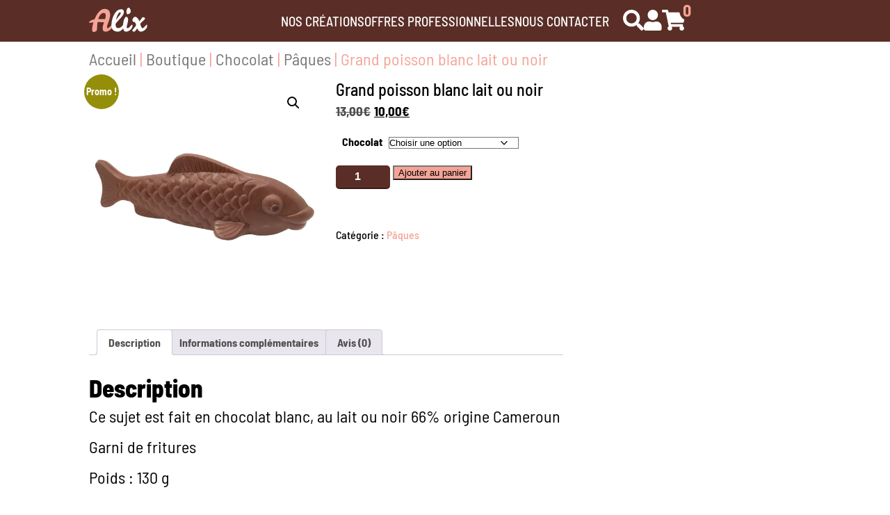

--- FILE ---
content_type: text/css
request_url: https://www.alix-chocolat.fr/wp-content/themes/alix_theme/css/custom_main.css?ver=1.0
body_size: 6559
content:
/*
 * Default WP Alignment Classes
 *****************************************************************************/
.aligncenter, .alignleft, .alignright {
  display: block;
  padding: 0;
}

.aligncenter {
  float: none;
  margin: 0.5em auto 1em;
}

.alignright {
  float: right;
  margin: 0.5em 0 1em 1em;
}

.alignleft {
  float: left;
  margin: 0.5em 1em 1em 0;
}

.wp-caption {
  padding: 5px 0;
  border: 1px solid #555;
  background: #444;
  text-align: center;
}

.wp-caption img {
  display: inline;
}

.wp-caption p.wp-caption-text {
  margin: 5px 0 0;
  padding: 0;
  text-align: center;
  font-size: 75%;
  font-weight: 100;
  font-style: italic;
  color: #ddd;
}

body, html, p, h1, h2, h3, h4 {
  margin: 0;
  padding: 0;
  font-family: "BarlowSemiCondensed";
  font-weight: 500;
}

a, a:visited {
  text-decoration: none;
}

ul, ol {
  margin: 0;
  padding: 0;
  list-style-type: none;
}

@font-face {
  font-family: "BarlowSemiCondensed";
  src: url("../fonts/BarlowSemiCondensed-Thin.woff") format("woff");
  font-weight: 100;
  font-style: normal;
}
@font-face {
  font-family: "BarlowSemiCondensed";
  src: url("../fonts/BarlowSemiCondensed-ExtraLight.woff") format("woff");
  font-weight: 200;
  font-style: normal;
}
@font-face {
  font-family: "BarlowSemiCondensed";
  src: url("../fonts/BarlowSemiCondensed-Light.woff") format("woff");
  font-weight: 300;
  font-style: normal;
}
@font-face {
  font-family: "BarlowSemiCondensed";
  src: url("../fonts/BarlowSemiCondensed-Regular.woff") format("woff");
  font-weight: 400;
  font-style: normal;
}
@font-face {
  font-family: "BarlowSemiCondensed";
  src: url("../fonts/BarlowSemiCondensed-Medium.woff") format("woff");
  font-weight: 500;
  font-style: normal;
}
@font-face {
  font-family: "BarlowSemiCondensed";
  src: url("../fonts/BarlowSemiCondensed-SemiBold.woff") format("woff");
  font-weight: 600;
  font-style: normal;
}
@font-face {
  font-family: "BarlowSemiCondensed";
  src: url("../fonts/BarlowSemiCondensed-Bold.woff") format("woff");
  font-weight: 700;
  font-style: normal;
}
@font-face {
  font-family: "BarlowSemiCondensed";
  src: url("../fonts/BarlowSemiCondensed-ExtraBold.woff") format("woff");
  font-weight: 800;
  font-style: normal;
}
@font-face {
  font-family: "BarlowSemiCondensed";
  src: url("../fonts/BarlowSemiCondensed-Black.woff") format("woff");
  font-weight: 900;
  font-style: normal;
}
@font-face {
  font-family: "BarlowSemiCondensed";
  src: url("../fonts/BarlowSemiCondensed-Thin.woff") format("woff");
  font-weight: 100;
  font-style: normal;
}
@font-face {
  font-family: "BarlowSemiCondensed";
  src: url("../fonts/BarlowSemiCondensed-ExtraLight.woff") format("woff");
  font-weight: 200;
  font-style: normal;
}
@font-face {
  font-family: "BarlowSemiCondensed";
  src: url("../fonts/BarlowSemiCondensed-Light.woff") format("woff");
  font-weight: 300;
  font-style: normal;
}
@font-face {
  font-family: "BarlowSemiCondensed";
  src: url("../fonts/BarlowSemiCondensed-Regular.woff") format("woff");
  font-weight: 400;
  font-style: normal;
}
@font-face {
  font-family: "BarlowSemiCondensed";
  src: url("../fonts/BarlowSemiCondensed-Medium.woff") format("woff");
  font-weight: 500;
  font-style: normal;
}
@font-face {
  font-family: "BarlowSemiCondensed";
  src: url("../fonts/BarlowSemiCondensed-SemiBold.woff") format("woff");
  font-weight: 600;
  font-style: normal;
}
@font-face {
  font-family: "BarlowSemiCondensed";
  src: url("../fonts/BarlowSemiCondensed-Bold.woff") format("woff");
  font-weight: 700;
  font-style: normal;
}
@font-face {
  font-family: "BarlowSemiCondensed";
  src: url("../fonts/BarlowSemiCondensed-ExtraBold.woff") format("woff");
  font-weight: 800;
  font-style: normal;
}
@font-face {
  font-family: "BarlowSemiCondensed";
  src: url("../fonts/BarlowSemiCondensed-Black.woff") format("woff");
  font-weight: 900;
  font-style: normal;
}
body.woocommerce-page div.main_container.single_page {
  min-height: 100vh;
  display: grid;
  grid-template-rows: 60px 1fr min-content 30px;
  grid-template-columns: 1fr 80vw 1fr;
  grid-template-areas: "navbar navbar navbar" ". main_content ." " mentions mentions mentions" "copyright copyright copyright";
}
@media screen and (max-width: 1024px) {
  body.woocommerce-page div.main_container.single_page {
    grid-template-columns: 1fr 90vw 1fr;
  }
}
@media screen and (max-width: 768px) {
  body.woocommerce-page div.main_container.single_page {
    grid-template-rows: 40px 1fr min-content 30px;
  }
}
@media screen and (max-width: 640px) {
  body.woocommerce-page div.main_container.single_page {
    grid-template-rows: 40px 1fr min-content 30px;
    grid-template-columns: 1fr;
    grid-template-areas: "navbar" "main_content" "mentions" "copyright";
  }
}
body.woocommerce-page div.main_container.single_page .banner {
  display: none;
}

.main_container.single_page {
  min-height: 100vh;
  display: grid;
  grid-template-rows: 60px 200px 1fr min-content 30px;
  grid-template-columns: 1fr 80vw 1fr;
  grid-template-areas: "navbar navbar navbar" ". single_page_banner ." ". main_content ." " mentions mentions mentions" "copyright copyright copyright";
  /********************** HEADER *******************/
  /****************** BREADCRUMB TRAIL ********************/
  /****************** SINGLE PAGE CONTENT ********************/
  /***************** SHOP PAGES **************************/
  /****************** FOOTER ****************************/
}
@media screen and (max-width: 1024px) {
  .main_container.single_page {
    grid-template-columns: 1fr 90vw 1fr;
  }
}
@media screen and (max-width: 768px) {
  .main_container.single_page {
    grid-template-rows: 40px 200px 1fr min-content 30px;
  }
}
@media screen and (max-width: 640px) {
  .main_container.single_page {
    grid-template-rows: 40px 100px 1fr min-content 30px;
    grid-template-columns: 1fr;
    grid-template-areas: "navbar" "single_page_banner" "main_content" "mentions" "copyright";
  }
}
.main_container.single_page .main_navigation {
  grid-area: navbar;
  background-color: #5a2e26;
  display: grid;
  grid-template-columns: 1fr 20vw 40vw 20vw 1fr;
  grid-template-areas: ". logo nav_menu shop_menu .";
  height: 60px;
  align-items: center;
  padding: 0;
}
@media screen and (max-width: 1024px) {
  .main_container.single_page .main_navigation {
    grid-template-columns: 1fr 20vw 50vw 20vw 1fr;
  }
}
@media screen and (max-width: 768px) {
  .main_container.single_page .main_navigation {
    height: 40px;
  }
}
.main_container.single_page .main_navigation .logo_link {
  width: min-content;
  grid-area: logo;
}
.main_container.single_page .main_navigation .logo_link .logo_alix {
  max-width: initial;
  height: 35px;
}
.main_container.single_page .main_navigation .logo_link .logo_alix:hover {
  filter: brightness(80%);
}
@media screen and (max-width: 768px) {
  .main_container.single_page .main_navigation .logo_link .logo_alix {
    height: 25px;
  }
}
.main_container.single_page .main_navigation .choc_menu {
  grid-area: nav_menu;
}
.main_container.single_page .main_navigation .choc_menu ul {
  margin: 0;
  padding: 0;
  display: flex;
  list-style-type: none;
  justify-content: center;
  gap: 20px;
}
.main_container.single_page .main_navigation .choc_menu ul li {
  margin: 0;
  padding: 0;
  text-transform: uppercase;
  font-weight: 500;
  font-size: 1.2rem;
}
@media screen and (max-width: 1024px) {
  .main_container.single_page .main_navigation .choc_menu ul li {
    font-size: 1rem;
  }
}
@media screen and (max-width: 768px) {
  .main_container.single_page .main_navigation .choc_menu ul li {
    font-size: 0.8rem;
  }
}
.main_container.single_page .main_navigation .choc_menu ul li a {
  color: #fff;
  text-decoration: none;
}
.main_container.single_page .main_navigation .choc_menu ul li a:hover {
  color: #f4a396;
}
@media screen and (max-width: 640px) {
  .main_container.single_page .main_navigation .choc_menu ul {
    display: none;
  }
}
.main_container.single_page .main_navigation .choc_menu .burger_menu {
  display: none;
}
@media screen and (max-width: 640px) {
  .main_container.single_page .main_navigation .choc_menu .burger_menu {
    display: flex;
    justify-content: center;
  }
  .main_container.single_page .main_navigation .choc_menu .burger_menu img {
    height: 25px;
  }
}
.main_container.single_page .main_navigation .choc_menu #mobile_menu_wrapper {
  position: absolute;
  top: 0px;
  left: 0px;
  z-index: 90;
  width: 80%;
  height: 100vh;
  transform: translateX(-100%);
  transition: transform 250ms ease-in-out 150ms;
  background-color: #5a2e26;
}
.main_container.single_page .main_navigation .choc_menu #mobile_menu_wrapper.visible {
  transform: translateX(0);
}
.main_container.single_page .main_navigation .choc_menu #mobile_menu_wrapper h2 {
  font-weight: 600;
  font-size: 1.8rem;
  color: #f4a396;
  margin: 18px 40px 10px 40px;
  padding-bottom: 18px;
  border-bottom: 1px solid #f4a396;
}
.main_container.single_page .main_navigation .choc_menu #mobile_menu_wrapper ul {
  display: flex;
  flex-direction: column;
  justify-content: start;
  gap: 0;
}
.main_container.single_page .main_navigation .choc_menu #mobile_menu_wrapper ul li {
  width: 100%;
}
.main_container.single_page .main_navigation .choc_menu #mobile_menu_wrapper ul li a {
  font-size: 1.2rem;
  display: flex;
  align-items: center;
  text-align: left;
  padding: 10px 10px 10px 40px;
}
.main_container.single_page .main_navigation .choc_menu #mobile_menu_wrapper ul li a img {
  height: 20px;
  margin: 0 10px 0 0;
}
.main_container.single_page .main_navigation .user_menu {
  grid-area: shop_menu;
  margin: 0;
  padding: 0;
  display: flex;
  list-style-type: none;
  justify-content: end;
  gap: 20px;
}
@media screen and (max-width: 768px) {
  .main_container.single_page .main_navigation .user_menu {
    gap: 10px;
  }
}
.main_container.single_page .main_navigation .user_menu a {
  position: relative;
  display: block;
}
.main_container.single_page .main_navigation .user_menu a img {
  height: 30px;
}
.main_container.single_page .main_navigation .user_menu a img:hover {
  filter: invert(17%) sepia(13%) saturate(3490%) hue-rotate(303deg) brightness(112%) contrast(91%);
}
@media screen and (max-width: 768px) {
  .main_container.single_page .main_navigation .user_menu a img {
    height: 20px;
  }
}
.main_container.single_page .main_navigation .user_menu a .cart_qty {
  top: calc(-0.8rem);
  right: -0.8rem;
  position: absolute;
  color: #f4a396;
  font-weight: 700;
  font-size: 1.5rem;
  background-color: #5a2e26;
  padding: 2px 5px;
  text-align: center;
  line-height: 1.5rem;
  border-radius: 50%;
}
@media screen and (max-width: 768px) {
  .main_container.single_page .main_navigation .user_menu a .cart_qty {
    font-size: 1.2rem;
    padding: 2px 3px;
  }
}
.main_container.single_page .main_navigation .user_menu a .woocommerce-Price-amount {
  position: absolute;
}
.main_container.single_page .widget_shopping_cart_content {
  display: none;
}
.main_container.single_page #mobile_menu_overlay {
  z-index: 85;
  position: fixed;
  background-color: #000;
  top: 0;
  left: 0;
  right: 0;
  bottom: 0;
  opacity: 0;
  pointer-events: none;
  transition: opacity 200ms linear 0ms;
}
.main_container.single_page #mobile_menu_overlay.visible {
  opacity: 0.8;
  pointer-events: all;
}
.main_container.single_page #breadcrumbs {
  color: #aaa;
}
.main_container.single_page #breadcrumbs a {
  color: #aaa;
  text-decoration: none;
}
.main_container.single_page #breadcrumbs a:hover {
  color: #f4a396;
}
.main_container.single_page #breadcrumbs .breadcrumb_last {
  font-weight: 600;
  color: #f4a396;
}
.main_container.single_page .banner {
  grid-area: single_page_banner;
  position: relative;
  display: flex;
  flex-direction: column;
  justify-content: flex-end;
}
.main_container.single_page .banner img {
  z-index: 50;
  position: absolute;
  top: 0px;
  left: 0px;
  width: 100%;
  height: 100%;
  object-fit: cover;
}
.main_container.single_page .banner__image_darkener {
  z-index: 51;
  position: absolute;
  top: 0px;
  left: 0px;
  width: 100%;
  height: 100%;
  background-color: #000;
  opacity: 0.4;
}
.main_container.single_page .banner h1 {
  z-index: 52;
  position: relative;
  text-align: center;
  color: #fff;
  font-weight: 700;
  font-size: 2.5rem;
  margin: 0 0 20px 0;
}
@media screen and (max-width: 1024px) {
  .main_container.single_page .banner h1 {
    font-size: 2rem;
  }
}
@media screen and (max-width: 768px) {
  .main_container.single_page .banner h1 {
    font-size: 1.5rem;
  }
}
@media screen and (max-width: 640px) {
  .main_container.single_page .banner h1 {
    font-size: 1.3rem;
  }
}
.main_container.single_page .main_content {
  padding: 10px 0;
  grid-area: main_content;
  display: grid;
  grid-template-columns: 2fr 1fr;
  grid-template-areas: "text_area widget_area";
}
@media screen and (max-width: 768px) {
  .main_container.single_page .main_content {
    grid-template-columns: 1fr;
    grid-template-areas: "text_area" "widget_area";
  }
}
@media screen and (max-width: 640px) {
  .main_container.single_page .main_content {
    padding: 10px 20px;
  }
}
.main_container.single_page .main_content__text_area {
  grid-area: text_area;
}
.main_container.single_page .main_content__text_area h2 {
  margin: 20px 0 5px 0;
  font-weight: 800;
  font-size: 2.2rem;
}
@media screen and (max-width: 768px) {
  .main_container.single_page .main_content__text_area h2 {
    font-size: 1.7rem;
  }
}
@media screen and (max-width: 640px) {
  .main_container.single_page .main_content__text_area h2 {
    font-size: 1.3rem;
  }
}
.main_container.single_page .main_content__text_area p {
  font-weight: 400;
  font-size: 1.5rem;
  margin: 0 0 15px 0;
}
@media screen and (max-width: 768px) {
  .main_container.single_page .main_content__text_area p {
    font-size: 1.2rem;
  }
}
@media screen and (max-width: 640px) {
  .main_container.single_page .main_content__text_area p {
    font-size: 1rem;
  }
}
@media screen and (max-width: 768px) {
  .main_container.single_page .main_content__text_area img {
    float: none;
    width: 100%;
    height: auto;
  }
}
.main_container.single_page .main_content__widget_area {
  grid-area: widget_area;
}
.main_container.single_page .wpcf7-form span {
  margin: 0;
  padding: 0;
}
.main_container.single_page .wpcf7-form label {
  display: inline-block;
}
.main_container.single_page .wpcf7-form input,
.main_container.single_page .wpcf7-form textarea {
  font-family: "BarlowSemiCondensed";
  margin: 10px 0;
  display: block;
  box-sizing: border-box;
  -webkit-box-sizing: border-box;
  -moz-box-sizing: border-box;
  border: 1px solid #c2c2c2;
  box-shadow: 1px 1px 4px #ebebeb;
  -moz-box-shadow: 1px 1px 4px #ebebeb;
  -webkit-box-shadow: 1px 1px 4px #ebebeb;
  border-radius: 3px;
  -webkit-border-radius: 3px;
  -moz-border-radius: 3px;
  padding: 7px;
  outline: none;
}
.main_container.single_page .wpcf7-form input.wpcf7-not-valid,
.main_container.single_page .wpcf7-form textarea.wpcf7-not-valid {
  border: 1px solid #8d1313;
  background-color: #fdefef;
  margin-bottom: 0px;
}
.main_container.single_page .wpcf7-form .checkbox {
  display: grid;
  grid-template-columns: min-content auto;
  grid-gap: 0.5rem;
  font-size: 1rem;
  color: #666;
  font-weight: 400;
  margin: 10px 0 0 0;
}
.main_container.single_page .wpcf7-form .checkbox--disabled {
  color: #c2c2c2;
}
.main_container.single_page .wpcf7-form .checkbox:hover {
  cursor: pointer;
}
.main_container.single_page .wpcf7-form .checkbox .radio__label {
  margin: 0 0 7px 0;
}
.main_container.single_page .wpcf7-form .checkbox .radio__label:hover {
  cursor: pointer;
}
.main_container.single_page .wpcf7-form .checkbox__control {
  display: inline-grid;
  width: 1rem;
  height: 1rem;
  border-radius: 0.25rem;
  border: 0.1rem solid #aaa;
}
.main_container.single_page .wpcf7-form .checkbox__control svg {
  transition: transform 0.1s ease-in 25ms;
  transform: scale(0);
  transform-origin: bottom left;
}
.main_container.single_page .wpcf7-form .checkbox__input {
  display: grid;
  grid-template-areas: "checkbox";
  margin: 1px 0 0 0;
}
.main_container.single_page .wpcf7-form .checkbox__input > * {
  grid-area: checkbox;
}
.main_container.single_page .wpcf7-form .checkbox__input input {
  opacity: 0;
  width: 1rem;
  height: 1rem;
}
.main_container.single_page .wpcf7-form .checkbox__input input:focus + .checkbox__control {
  box-shadow: 0 0 0 0.05rem #fff, 0 0 0.15rem 0.1rem #f4a396;
}
.main_container.single_page .wpcf7-form .checkbox__input input:checked + .checkbox__control svg {
  transform: scale(1);
}
.main_container.single_page .wpcf7-form .checkbox__input input:disabled + .checkbox__control {
  color: #c2c2c2;
}
.main_container.single_page .wpcf7-form .wpcf7-submit {
  border: none;
  padding: 8px 15px 8px 15px;
  background: #f4a396;
  color: #fff;
  box-shadow: 1px 1px 4px #dadada;
  -moz-box-shadow: 1px 1px 4px #dadada;
  -webkit-box-shadow: 1px 1px 4px #dadada;
  border-radius: 3px;
  -webkit-border-radius: 3px;
  -moz-border-radius: 3px;
}
.main_container.single_page .wpcf7-form .wpcf7-submit:hover, .main_container.single_page .wpcf7-form .wpcf7-submit:focus {
  background: #ef7b68;
  color: #fff;
  cursor: pointer;
}
.main_container.single_page .wsp-pages-list li a {
  color: #aaa;
}
.main_container.single_page .wsp-pages-list li a:hover {
  color: #f4a396;
}
.main_container.single_page .main_content__text_area .woocommerce-breadcrumb {
  color: #f4a396;
}
.main_container.single_page .main_content__text_area .woocommerce-breadcrumb a {
  color: #767676;
}
.main_container.single_page .main_content__text_area .woocommerce-breadcrumb a:hover, .main_container.single_page .main_content__text_area .woocommerce-breadcrumb a:focus {
  color: #f4a396;
}
.main_container.single_page ul.products {
  display: grid;
  gap: 10px;
  grid-template-columns: 1fr 1fr 1fr 1fr;
}
@media screen and (max-width: 1024px) {
  .main_container.single_page ul.products {
    grid-template-columns: 1fr 1fr 1fr;
  }
}
@media screen and (max-width: 768px) {
  .main_container.single_page ul.products {
    grid-template-columns: 1fr 1fr;
  }
}
.main_container.single_page ul.products::before {
  content: none;
}
.main_container.single_page ul.products li.product {
  display: flex;
  flex-direction: column;
  align-content: center;
  justify-content: space-between;
  float: none;
  width: 100%;
  text-align: center;
}
.main_container.single_page ul.products li.product a {
  display: block;
}
.main_container.single_page ul.products li.product a.button {
  align-self: center;
  line-height: initial;
  padding: 8px 12px;
  width: auto;
  color: #fff;
  background-color: #f4a396;
}
.main_container.single_page ul.products li.product a.button:hover {
  background-color: #ef7b68;
}
.main_container.single_page ul.products li.product a h2.woocommerce-loop-product__title {
  font-size: 1.1rem;
  font-weight: 700;
  color: #5a2e26;
}
.main_container.single_page ul.products li.product a .woocommerce-Price-amount {
  font-size: 1.2rem;
  font-weight: 700;
}
.main_container.single_page .woocommerce-ordering {
  display: grid;
  grid-template-areas: "select";
  align-items: center;
}
.main_container.single_page .woocommerce-ordering::after {
  content: "";
  width: 0.8em;
  height: 0.5em;
  background-color: #fff;
  clip-path: polygon(100% 0%, 0 0%, 50% 100%);
  margin: 0 15px 0 0;
  pointer-events: none;
}
.main_container.single_page .woocommerce-ordering:after {
  grid-area: select;
  justify-self: end;
}
.main_container.single_page .woocommerce-ordering select {
  grid-area: select;
  width: 100%;
  font-size: 100%;
  font-weight: 600;
  cursor: pointer;
  border-radius: 5px;
  background-color: #5a2e26;
  border: none;
  border-bottom: 2px solid #361c17;
  color: white;
  padding: 5px 10px;
  padding-right: 38px;
  appearance: none;
  -webkit-appearance: none;
  -moz-appearance: none;
  /* Adding transition effect */
  transition: color 0.3s ease, background-color 0.3s ease, border-bottom-color 0.3s ease;
}
.main_container.single_page .woocommerce-ordering select:hover, .main_container.single_page .woocommerce-ordering select:focus {
  background-color: #f4a396;
  border-bottom-color: #dcdcdc;
}
.main_container.single_page .entry-summary .quantity .input-text.qty.text {
  font-size: 100%;
  font-weight: 600;
  border-radius: 5px;
  margin: 0px 0px 4px 0px;
  background-color: #5a2e26;
  border: none;
  border-bottom: 2px solid #361c17;
  color: white;
  padding: 7px 10px;
  appearance: none;
  -webkit-appearance: none;
  -moz-appearance: none;
  /* Adding transition effect */
  transition: color 0.3s ease, background-color 0.3s ease, border-bottom-color 0.3s ease;
}
.main_container.single_page .entry-summary .quantity .input-text.qty.text:hover, .main_container.single_page .entry-summary .quantity .input-text.qty.text:focus {
  background-color: #f4a396;
  border-bottom-color: #dcdcdc;
}
.main_container.single_page .entry-summary .reset_variations {
  color: #f4a396;
}
.main_container.single_page .entry-summary .reset_variations:hover, .main_container.single_page .entry-summary .reset_variations:focus {
  color: #ef7b68;
}
.main_container.single_page .entry-summary .single_add_to_cart_button {
  background-color: #f4a396;
}
.main_container.single_page .entry-summary .single_add_to_cart_button:hover, .main_container.single_page .entry-summary .single_add_to_cart_button:focus {
  background-color: #ef7b68;
}
.main_container.single_page .entry-summary .sku_wrapper {
  display: none;
}
.main_container.single_page .entry-summary .posted_in a {
  color: #f4a396;
}
.main_container.single_page .entry-summary .posted_in a:hover, .main_container.single_page .entry-summary .posted_in a:focus {
  color: #ef7b68;
}
.main_container.single_page .entry-summary .woocommerce-Price-amount {
  font-size: 1.2rem;
  font-weight: 700;
}
.main_container.single_page .entry-summary .in-stock {
  font-size: 1rem;
  font-weight: 600;
}
.main_container.single_page .woocommerce-tabs #commentform #submit {
  border: none;
  padding: 8px 15px 8px 15px;
  background: #f4a396;
  color: #fff;
  box-shadow: 1px 1px 4px #dadada;
  -moz-box-shadow: 1px 1px 4px #dadada;
  -webkit-box-shadow: 1px 1px 4px #dadada;
  border-radius: 3px;
  -webkit-border-radius: 3px;
  -moz-border-radius: 3px;
}
.main_container.single_page .woocommerce-tabs #commentform #submit:hover, .main_container.single_page .woocommerce-tabs #commentform #submit:focus {
  background: #ef7b68;
  color: #fff;
  cursor: pointer;
}
.main_container.single_page .woocommerce-tabs #commentform p.stars a {
  color: #f4a396;
}
.main_container.single_page .main_content a.added_to_cart.wc-forward {
  display: none;
}
.main_container.single_page .button.product_type_simple.add_to_cart_button::after {
  display: none;
}
@media screen and (max-width: 768px) {
  .main_container.single_page .woocommerce-cart-form .product-thumbnail {
    display: none;
  }
}
.main_container.single_page .woocommerce-cart-form .product-name a {
  color: #f4a396;
}
.main_container.single_page .woocommerce-cart-form .product-name a:hover, .main_container.single_page .woocommerce-cart-form .product-name afocus {
  color: #ef7b68;
}
@media screen and (max-width: 768px) {
  .main_container.single_page .woocommerce-cart-form .product-name a {
    font-size: 0.8rem;
  }
}
.main_container.single_page .woocommerce-cart-form td {
  padding: 9px 6px;
}
.main_container.single_page .woocommerce-cart-form td.product-remove {
  padding-right: 0px;
}
.main_container.single_page .woocommerce-cart-form td.product-quantity {
  min-width: 50px;
}
.main_container.single_page .woocommerce-cart-form .coupon #coupon_code {
  width: 90px;
}
@media screen and (max-width: 1024px) {
  .main_container.single_page .woocommerce-cart-form .coupon #coupon_code {
    display: block;
    float: none;
    margin-bottom: 4px;
  }
}
@media screen and (max-width: 1024px) {
  .main_container.single_page .woocommerce-cart-form .coupon .button {
    display: block;
    float: none;
    margin-bottom: 4px;
  }
}
.main_container.single_page .woocommerce-shipping-destination {
  display: none;
}
@media screen and (max-width: 768px) {
  .main_container.single_page .cart-collaterals .cart_totals {
    width: 100%;
  }
}
.main_container.single_page .cart-collaterals .cart_totals .checkout-button {
  border: none;
  padding: 8px 15px 8px 15px;
  background: #f4a396;
  color: #fff;
  box-shadow: 1px 1px 4px #dadada;
  -moz-box-shadow: 1px 1px 4px #dadada;
  -webkit-box-shadow: 1px 1px 4px #dadada;
  border-radius: 3px;
  -webkit-border-radius: 3px;
  -moz-border-radius: 3px;
}
.main_container.single_page .cart-collaterals .cart_totals .checkout-button:hover, .main_container.single_page .cart-collaterals .cart_totals .checkout-button:focus {
  background: #ef7b68;
  color: #fff;
  cursor: pointer;
}
.main_container.single_page .woocommerce-form-coupon-toggle a.showcoupon {
  color: #f4a396;
}
.main_container.single_page .woocommerce-form-coupon-toggle a.showcoupon:hover, .main_container.single_page .woocommerce-form-coupon-toggle a.showcoupon:focus {
  color: #ef7b68;
}
.main_container.single_page #ship-to-different-address {
  display: none;
}
@media screen and (max-width: 768px) {
  .main_container.single_page #customer_details .col-1 {
    float: none;
    width: 100%;
  }
}
@media screen and (max-width: 768px) {
  .main_container.single_page #customer_details .col-2 {
    float: none;
    width: 100%;
  }
}
.main_container.single_page .place-order a.woocommerce-privacy-policy-link {
  color: #f4a396;
}
.main_container.single_page .place-order a.woocommerce-privacy-policy-link:hover, .main_container.single_page .place-order a.woocommerce-privacy-policy-link:focus {
  color: #ef7b68;
}
.main_container.single_page .place-order .button {
  border: none;
  padding: 8px 15px 8px 15px;
  background: #f4a396;
  color: #fff;
  box-shadow: 1px 1px 4px #dadada;
  -moz-box-shadow: 1px 1px 4px #dadada;
  -webkit-box-shadow: 1px 1px 4px #dadada;
  border-radius: 3px;
  -webkit-border-radius: 3px;
  -moz-border-radius: 3px;
}
.main_container.single_page .place-order .button:hover, .main_container.single_page .place-order .button:focus {
  background: #ef7b68;
  color: #fff;
  cursor: pointer;
}
@media screen and (max-width: 768px) {
  .main_container.single_page .woocommerce-MyAccount-navigation {
    margin-bottom: 10px;
    float: none;
    width: 100%;
  }
}
.main_container.single_page .woocommerce-MyAccount-navigation a {
  color: #f4a396;
}
.main_container.single_page .woocommerce-MyAccount-navigation a:hover, .main_container.single_page .woocommerce-MyAccount-navigation a:focus {
  color: #ef7b68;
}
@media screen and (max-width: 768px) {
  .main_container.single_page .woocommerce-MyAccount-content {
    float: none;
    width: 100%;
  }
}
.main_container.single_page .woocommerce-MyAccount-content a {
  color: #f4a396;
}
.main_container.single_page .woocommerce-MyAccount-content a:hover, .main_container.single_page .woocommerce-MyAccount-content a:focus {
  color: #ef7b68;
}
.main_container.single_page #customer_login .show-password-input {
  top: -2px;
  color: #f4a396;
}
@media screen and (max-width: 768px) {
  .main_container.single_page #customer_login .show-password-input {
    top: 2px;
  }
}
.main_container.single_page #customer_login .show-password-input:hover, .main_container.single_page #customer_login .show-password-input:focus {
  color: #ef7b68;
}
.main_container.single_page #customer_login .show-password-input.display-password::after {
  color: #5a2e26;
}
.main_container.single_page #customer_login .show-password-input.display-password:hover::after {
  color: #f4a396;
}
.main_container.single_page #customer_login a {
  color: #f4a396;
}
.main_container.single_page #customer_login a:hover, .main_container.single_page #customer_login a:focus {
  color: #ef7b68;
}
@media screen and (max-width: 768px) {
  .main_container.single_page #customer_login .col-1 {
    float: none;
    width: 100%;
  }
}
.main_container.single_page #customer_login .col-1 .woocommerce-form-login__rememberme {
  display: block;
}
@media screen and (max-width: 768px) {
  .main_container.single_page #customer_login .col-2 {
    float: none;
    width: 100%;
  }
}
.main_container.single_page #customer_login .button {
  border: none;
  float: none;
  padding: 8px 15px 8px 15px;
  background: #f4a396;
  color: #fff;
  box-shadow: 1px 1px 4px #dadada;
  -moz-box-shadow: 1px 1px 4px #dadada;
  -webkit-box-shadow: 1px 1px 4px #dadada;
  border-radius: 3px;
  -webkit-border-radius: 3px;
  -moz-border-radius: 3px;
}
.main_container.single_page #customer_login .button:hover, .main_container.single_page #customer_login .button:focus {
  background: #ef7b68;
  color: #fff;
  cursor: pointer;
}
.main_container.single_page .woocommerce-MyAccount-content .woocommerce-message--info a.button {
  text-align: center;
  display: block;
  border: none;
  float: none;
  margin-bottom: 10px;
  padding: 8px 15px 8px 15px;
  background: #f4a396;
  color: #fff;
  box-shadow: 1px 1px 4px #dadada;
  -moz-box-shadow: 1px 1px 4px #dadada;
  -webkit-box-shadow: 1px 1px 4px #dadada;
  border-radius: 3px;
  -webkit-border-radius: 3px;
  -moz-border-radius: 3px;
}
.main_container.single_page .woocommerce-MyAccount-content .woocommerce-message--info a.button:hover, .main_container.single_page .woocommerce-MyAccount-content .woocommerce-message--info a.button:focus {
  background: #ef7b68;
  color: #fff;
  cursor: pointer;
}
@media screen and (max-width: 768px) {
  .main_container.single_page .woocommerce-Addresses .col-1 {
    float: none;
    width: 100%;
    margin-bottom: 10px;
  }
}
@media screen and (max-width: 768px) {
  .main_container.single_page .woocommerce-Addresses .col-2 {
    float: none;
    width: 100%;
  }
}
.main_container.single_page .woocommerce-Addresses .woocommerce-Address-title h3 {
  float: none;
}
.main_container.single_page .woocommerce-Addresses .woocommerce-Address-title .edit {
  display: block;
  float: none;
}
.main_container.single_page .woocommerce-EditAccountForm .password-input .show-password-input {
  top: -2px;
  color: #f4a396;
}
@media screen and (max-width: 768px) {
  .main_container.single_page .woocommerce-EditAccountForm .password-input .show-password-input {
    top: 2px;
  }
}
.main_container.single_page .woocommerce-EditAccountForm .password-input .show-password-input:hover, .main_container.single_page .woocommerce-EditAccountForm .password-input .show-password-input:focus {
  color: #ef7b68;
}
.main_container.single_page .woocommerce-EditAccountForm .password-input .show-password-input.display-password::after {
  color: #5a2e26;
}
.main_container.single_page .woocommerce-EditAccountForm .password-input .show-password-input.display-password:hover::after {
  color: #f4a396;
}
.main_container.single_page .woocommerce-EditAccountForm button {
  text-align: center;
  display: block;
  border: none;
  float: none;
  margin: 10px auto;
  padding: 8px 15px 8px 15px;
  background: #f4a396;
  color: #fff;
  box-shadow: 1px 1px 4px #dadada;
  -moz-box-shadow: 1px 1px 4px #dadada;
  -webkit-box-shadow: 1px 1px 4px #dadada;
  border-radius: 3px;
  -webkit-border-radius: 3px;
  -moz-border-radius: 3px;
}
.main_container.single_page .woocommerce-EditAccountForm button:hover, .main_container.single_page .woocommerce-EditAccountForm button:focus {
  background: #ef7b68;
  color: #fff;
  cursor: pointer;
}
.main_container.single_page .mentions {
  min-height: 40px;
  grid-area: mentions;
  display: grid;
  grid-template-columns: 1fr 27vw 26vw 27vw 1fr;
  grid-template-areas: ". mentions_mentions mentions_a_propos mentions_nous_suivre .";
  background-color: #5a2e26;
  color: #fff;
  padding: 20px 0 20px 0;
}
@media screen and (max-width: 1024px) {
  .main_container.single_page .mentions {
    grid-template-columns: 1fr 30vw 30vw 30vw 1fr;
  }
}
@media screen and (max-width: 640px) {
  .main_container.single_page .mentions {
    grid-template-columns: 1fr 90vw 1fr;
    grid-template-areas: ". mentions_mentions ." ". mentions_a_propos ." ". mentions_nous_suivre .";
    row-gap: 25px;
  }
}
.main_container.single_page .mentions a {
  color: #fff;
}
@media screen and (max-width: 640px) {
  .main_container.single_page .mentions a {
    font-size: 0.8rem;
  }
}
.main_container.single_page .mentions a:hover {
  filter: invert(17%) sepia(13%) saturate(3490%) hue-rotate(303deg) brightness(112%) contrast(91%);
}
.main_container.single_page .mentions li {
  margin: 5px 0 0 0;
}
.main_container.single_page .mentions h2 {
  text-transform: uppercase;
  margin: 0 0 5px 0;
}
@media screen and (max-width: 640px) {
  .main_container.single_page .mentions h2 {
    font-size: 1.2rem;
  }
}
.main_container.single_page .mentions__mentions {
  grid-area: mentions_mentions;
  text-align: center;
}
.main_container.single_page .mentions__a_propos {
  grid-area: mentions_a_propos;
  text-align: center;
}
.main_container.single_page .mentions__nous_suivre {
  grid-area: mentions_nous_suivre;
  display: flex;
  flex-direction: column;
  align-items: center;
}
.main_container.single_page .mentions__nous_suivre a {
  display: flex;
  align-items: center;
}
.main_container.single_page .mentions__nous_suivre img {
  height: 22px;
  margin: 0 10px 0 0;
}
.main_container.single_page .copyright {
  grid-area: copyright;
  background-color: #f4a396;
  text-align: center;
  line-height: 30px;
  color: #5a2e26;
  font-size: 1.2rem;
}
@media screen and (max-width: 640px) {
  .main_container.single_page .copyright {
    font-size: 0.9rem;
  }
}

.search-overlay {
  position: fixed;
  top: 0;
  left: 0;
  z-index: 9000;
  display: none;
  width: 100%;
  height: 100%;
  min-height: 100%;
  background-color: rgba(255, 255, 255, 0.85);
  overflow-y: scroll;
  transition: opacity 0.3s ease-in, transform 0.2s;
  opacity: 0;
  transform: scale(1.5);
}
.search-overlay--active {
  display: block;
}
.search-overlay--visible {
  opacity: 1;
  transform: scale(1);
}
.search-overlay__top {
  width: 100%;
  height: 100px;
  background-color: #ddd;
  display: flex;
  justify-content: center;
}
@media screen and (max-width: 1024px) {
  .search-overlay__top {
    height: 85px;
  }
}
@media screen and (max-width: 768px) {
  .search-overlay__top {
    height: 75px;
  }
}
@media screen and (max-width: 640px) {
  .search-overlay__top {
    height: 50px;
  }
}
.search-overlay__top .container {
  display: flex;
  width: 75%;
  height: 100%;
  align-items: center;
}
@media screen and (max-width: 1024px) {
  .search-overlay__top .container {
    width: 85%;
  }
}
@media screen and (max-width: 768px) {
  .search-overlay__top .container {
    width: 85%;
  }
}
@media screen and (max-width: 640px) {
  .search-overlay__top .container {
    width: 90%;
  }
}
.search-overlay__top .container .search-term {
  display: block;
  width: 100%;
  border: none;
  background-color: rgba(255, 255, 255, 0);
  font-weight: 500;
  font-size: 3.5rem;
  color: #f4a396;
  outline: none;
}
.search-overlay__top .container .search-term::placeholder {
  color: #5a2e26;
}
@media screen and (max-width: 1024px) {
  .search-overlay__top .container .search-term {
    font-size: 3rem;
  }
}
@media screen and (max-width: 768px) {
  .search-overlay__top .container .search-term {
    font-size: 2.2rem;
  }
}
@media screen and (max-width: 640px) {
  .search-overlay__top .container .search-term {
    font-size: 1.3rem;
  }
}
.search-overlay__icon {
  display: block;
  padding-top: 0.5rem;
  height: 3rem !important;
  margin-right: 20px;
}
@media screen and (max-width: 1024px) {
  .search-overlay__icon {
    padding-top: 0px;
    height: 2.5rem;
  }
}
@media screen and (max-width: 768px) {
  .search-overlay__icon {
    padding-top: 0px;
    height: 2.5rem;
  }
}
@media screen and (max-width: 640px) {
  .search-overlay__icon {
    padding-top: 0px;
    height: 1.5rem;
  }
}
.search-overlay__close {
  cursor: pointer;
  display: block;
  height: 4rem !important;
  margin-left: 20px;
}
@media screen and (max-width: 1024px) {
  .search-overlay__close {
    height: 3rem;
  }
}
@media screen and (max-width: 768px) {
  .search-overlay__close {
    height: 3rem;
  }
}
@media screen and (max-width: 640px) {
  .search-overlay__close {
    height: 2rem;
  }
}
.search-overlay__close:hover {
  filter: brightness(80%);
}

.no-scroll {
  overflow: hidden;
}

.spinner-loader {
  width: 25vw;
  height: 25vw;
  background-image: url(../images/spinner.svg);
  background-repeat: no-repeat;
  background-size: contain;
}

@font-face {
  font-family: "BarlowSemiCondensed";
  src: url("../fonts/BarlowSemiCondensed-Thin.woff") format("woff");
  font-weight: 100;
  font-style: normal;
}
@font-face {
  font-family: "BarlowSemiCondensed";
  src: url("../fonts/BarlowSemiCondensed-ExtraLight.woff") format("woff");
  font-weight: 200;
  font-style: normal;
}
@font-face {
  font-family: "BarlowSemiCondensed";
  src: url("../fonts/BarlowSemiCondensed-Light.woff") format("woff");
  font-weight: 300;
  font-style: normal;
}
@font-face {
  font-family: "BarlowSemiCondensed";
  src: url("../fonts/BarlowSemiCondensed-Regular.woff") format("woff");
  font-weight: 400;
  font-style: normal;
}
@font-face {
  font-family: "BarlowSemiCondensed";
  src: url("../fonts/BarlowSemiCondensed-Medium.woff") format("woff");
  font-weight: 500;
  font-style: normal;
}
@font-face {
  font-family: "BarlowSemiCondensed";
  src: url("../fonts/BarlowSemiCondensed-SemiBold.woff") format("woff");
  font-weight: 600;
  font-style: normal;
}
@font-face {
  font-family: "BarlowSemiCondensed";
  src: url("../fonts/BarlowSemiCondensed-Bold.woff") format("woff");
  font-weight: 700;
  font-style: normal;
}
@font-face {
  font-family: "BarlowSemiCondensed";
  src: url("../fonts/BarlowSemiCondensed-ExtraBold.woff") format("woff");
  font-weight: 800;
  font-style: normal;
}
@font-face {
  font-family: "BarlowSemiCondensed";
  src: url("../fonts/BarlowSemiCondensed-Black.woff") format("woff");
  font-weight: 900;
  font-style: normal;
}
.main_container.front_page {
  min-height: 100vh;
  display: grid;
  grid-template-rows: 60px 300px min-content 1fr min-content 30px;
  grid-template-columns: 1fr 80vw 1fr;
  grid-template-areas: "navbar navbar navbar" ". slider ." "reinsurance reinsurance reinsurance" ". introduction ." " mentions mentions mentions" "copyright copyright copyright";
}
@media screen and (max-width: 1024px) {
  .main_container.front_page {
    grid-template-columns: 1fr 90vw 1fr;
  }
}
@media screen and (max-width: 768px) {
  .main_container.front_page {
    grid-template-rows: 40px 300px min-content 1fr min-content 30px;
  }
}
@media screen and (max-width: 640px) {
  .main_container.front_page {
    grid-template-rows: 40px 200px min-content 1fr min-content 30px;
    grid-template-columns: 1fr;
    grid-template-areas: "navbar" "slider" "reinsurance" "introduction" "mentions" "copyright";
  }
}
.main_container.front_page .main_navigation {
  grid-area: navbar;
  background-color: #5a2e26;
  display: grid;
  grid-template-columns: 1fr 20vw 40vw 20vw 1fr;
  grid-template-areas: ". logo nav_menu shop_menu .";
  height: 60px;
  align-items: center;
  padding: 0;
}
@media screen and (max-width: 1024px) {
  .main_container.front_page .main_navigation {
    grid-template-columns: 1fr 20vw 50vw 20vw 1fr;
  }
}
@media screen and (max-width: 768px) {
  .main_container.front_page .main_navigation {
    height: 40px;
  }
}
.main_container.front_page .main_navigation .logo_link {
  width: min-content;
  grid-area: logo;
}
.main_container.front_page .main_navigation .logo_link .logo_alix {
  height: 35px;
}
.main_container.front_page .main_navigation .logo_link .logo_alix:hover {
  filter: brightness(80%);
}
@media screen and (max-width: 768px) {
  .main_container.front_page .main_navigation .logo_link .logo_alix {
    height: 25px;
  }
}
.main_container.front_page .main_navigation .choc_menu {
  grid-area: nav_menu;
}
.main_container.front_page .main_navigation .choc_menu ul {
  margin: 0;
  padding: 0;
  display: flex;
  list-style-type: none;
  justify-content: center;
  gap: 20px;
}
.main_container.front_page .main_navigation .choc_menu ul li {
  margin: 0;
  padding: 0;
  text-transform: uppercase;
  font-weight: 500;
  font-size: 1.2rem;
}
@media screen and (max-width: 1024px) {
  .main_container.front_page .main_navigation .choc_menu ul li {
    font-size: 1rem;
  }
}
@media screen and (max-width: 768px) {
  .main_container.front_page .main_navigation .choc_menu ul li {
    font-size: 0.8rem;
  }
}
.main_container.front_page .main_navigation .choc_menu ul li a {
  color: #fff;
  text-decoration: none;
}
.main_container.front_page .main_navigation .choc_menu ul li a:hover {
  color: #f4a396;
}
@media screen and (max-width: 640px) {
  .main_container.front_page .main_navigation .choc_menu ul {
    display: none;
  }
}
.main_container.front_page .main_navigation .choc_menu .burger_menu {
  display: none;
}
@media screen and (max-width: 640px) {
  .main_container.front_page .main_navigation .choc_menu .burger_menu {
    display: flex;
    justify-content: center;
  }
  .main_container.front_page .main_navigation .choc_menu .burger_menu img {
    height: 25px;
  }
}
.main_container.front_page .main_navigation .choc_menu #mobile_menu_wrapper {
  position: absolute;
  top: 0px;
  left: 0px;
  z-index: 90;
  width: 80%;
  height: 100vh;
  transform: translateX(-100%);
  transition: transform 250ms ease-in-out 150ms;
  background-color: #5a2e26;
}
.main_container.front_page .main_navigation .choc_menu #mobile_menu_wrapper.visible {
  transform: translateX(0);
}
.main_container.front_page .main_navigation .choc_menu #mobile_menu_wrapper h2 {
  font-weight: 600;
  font-size: 1.8rem;
  color: #f4a396;
  margin: 18px 40px 10px 40px;
  padding-bottom: 18px;
  border-bottom: 1px solid #f4a396;
}
.main_container.front_page .main_navigation .choc_menu #mobile_menu_wrapper ul {
  display: flex;
  flex-direction: column;
  justify-content: start;
  gap: 0;
}
.main_container.front_page .main_navigation .choc_menu #mobile_menu_wrapper ul li {
  width: 100%;
}
.main_container.front_page .main_navigation .choc_menu #mobile_menu_wrapper ul li a {
  font-size: 1.2rem;
  display: flex;
  align-items: center;
  text-align: left;
  padding: 10px 10px 10px 40px;
}
.main_container.front_page .main_navigation .choc_menu #mobile_menu_wrapper ul li a img {
  height: 20px;
  margin: 0 10px 0 0;
}
.main_container.front_page .main_navigation .user_menu {
  grid-area: shop_menu;
  margin: 0;
  padding: 0;
  display: flex;
  list-style-type: none;
  justify-content: end;
  gap: 20px;
}
@media screen and (max-width: 768px) {
  .main_container.front_page .main_navigation .user_menu {
    gap: 10px;
  }
}
.main_container.front_page .main_navigation .user_menu a {
  position: relative;
  display: block;
}
.main_container.front_page .main_navigation .user_menu a img {
  height: 30px;
}
.main_container.front_page .main_navigation .user_menu a img:hover {
  filter: invert(17%) sepia(13%) saturate(3490%) hue-rotate(303deg) brightness(112%) contrast(91%);
}
@media screen and (max-width: 768px) {
  .main_container.front_page .main_navigation .user_menu a img {
    height: 20px;
  }
}
.main_container.front_page .main_navigation .user_menu a .cart_qty {
  top: calc(-0.8rem);
  right: -0.8rem;
  position: absolute;
  color: #f4a396;
  font-weight: 700;
  font-size: 1.5rem;
  background-color: #5a2e26;
  padding: 2px 5px;
  text-align: center;
  line-height: 1.5rem;
  border-radius: 50%;
}
@media screen and (max-width: 768px) {
  .main_container.front_page .main_navigation .user_menu a .cart_qty {
    font-size: 1.2rem;
    padding: 2px 3px;
  }
}
.main_container.front_page .main_navigation .user_menu a .woocommerce-Price-amount {
  position: absolute;
}
.main_container.front_page .widget_shopping_cart_content {
  display: none;
}
.main_container.front_page #mobile_menu_overlay {
  z-index: 85;
  position: fixed;
  background-color: #000;
  top: 0;
  left: 0;
  right: 0;
  bottom: 0;
  opacity: 0;
  pointer-events: none;
  transition: opacity 200ms linear 0ms;
}
.main_container.front_page #mobile_menu_overlay.visible {
  opacity: 0.8;
  pointer-events: all;
}
.main_container.front_page .container_slider {
  display: grid;
  grid-area: slider;
  position: relative;
  overflow: hidden;
}
.main_container.front_page .container_slider .slide {
  position: relative;
  overflow: hidden;
  display: none;
  width: 100%;
}
.main_container.front_page .container_slider .slide img {
  width: 100%;
  height: 100%;
  object-fit: cover;
}
.main_container.front_page .container_slider .slide__gradient_overlay {
  top: 0;
  left: 0;
  width: 100%;
  height: 100%;
  position: absolute;
  background: linear-gradient(90deg, rgba(0, 0, 0, 0) 0%, rgba(0, 0, 0, 0.2) 50%, rgba(0, 0, 0, 0.6) 59%, rgba(0, 0, 0, 0.9) 100%);
}
.main_container.front_page .container_slider .slide__text_area {
  width: calc(97%);
  text-align: right;
  position: absolute;
  top: 30px;
  left: 0;
}
.main_container.front_page .container_slider .slide__text_area h2 {
  margin: 0;
  padding: 0;
  font-weight: 600;
  font-size: 4rem;
  color: #f4a396;
}
@media screen and (max-width: 1024px) {
  .main_container.front_page .container_slider .slide__text_area h2 {
    font-size: 2rem;
  }
}
@media screen and (max-width: 640px) {
  .main_container.front_page .container_slider .slide__text_area h2 {
    font-size: 1rem;
  }
}
.main_container.front_page .container_slider .slide__text_area p {
  margin: 0;
  padding: 0;
  font-weight: 500;
  font-size: 2.5rem;
  color: #fff;
}
@media screen and (max-width: 1024px) {
  .main_container.front_page .container_slider .slide__text_area p {
    font-size: 1.3rem;
  }
}
@media screen and (max-width: 640px) {
  .main_container.front_page .container_slider .slide__text_area p {
    font-size: 0.8rem;
  }
}
.main_container.front_page .container_slider .slide__text_area a {
  margin: 0 0 0 0;
  padding: 2px 10px;
  font-family: "BarlowSemiCondensed";
  color: #000;
  font-size: 1.5rem;
  font-weight: 600;
  text-transform: uppercase;
  min-width: 200px;
  width: 10%;
  height: 40px;
  line-height: 60px;
  background-color: #f4a396;
  border: none;
  border-radius: 4px;
}
@media screen and (max-width: 1024px) {
  .main_container.front_page .container_slider .slide__text_area a {
    font-size: 1.2rem;
    min-width: 120px;
  }
}
@media screen and (max-width: 640px) {
  .main_container.front_page .container_slider .slide__text_area a {
    font-size: 0.8rem;
    min-width: 80px;
    height: 30px;
    line-height: 30px;
  }
}
.main_container.front_page .container_slider .slide__text_area a:hover {
  color: #fff;
  background-color: #5a2e26;
}
.main_container.front_page .container_slider .slide.active {
  display: block;
}
.main_container.front_page .container_slider .slide_toggler {
  position: absolute;
  top: calc(100% - 30px);
  left: calc(50% - 35px);
  width: 70px;
  display: flex;
  justify-content: space-between;
  z-index: 80;
}
.main_container.front_page .container_slider .slide_toggler a {
  display: block;
  width: 18px;
  height: 18px;
  border: 1px solid #000;
  background-color: #fff;
}
.main_container.front_page .container_slider .slide_toggler a.active {
  background-color: #f4a396;
}
.main_container.front_page .container_slider #slide_wrapper {
  top: 0px;
  left: 0px;
  height: 100%;
  position: absolute;
  display: flex;
  transition: transform 600ms cubic-bezier(0.72, 0.01, 0.34, 1);
}
.main_container.front_page .reinsurance {
  grid-area: reinsurance;
  background-color: #e7e7e7;
  display: grid;
  grid-template-columns: 1fr 80vw 1fr;
  grid-template-areas: ". checkout .";
  padding: 15px 0 15px 0;
  align-items: start;
  gap: 10px;
}
@media screen and (max-width: 1024px) {
  .main_container.front_page .reinsurance {
    grid-template-columns: 1fr 45vw 45vw 1fr;
  }
}
.main_container.front_page .reinsurance__checkout {
  text-align: center;
  grid-area: checkout;
  display: flex;
  flex-direction: column;
  justify-content: center;
}
.main_container.front_page .reinsurance__checkout h2 {
  margin: 0;
  padding: 0;
  font-size: 1.5rem;
  text-transform: uppercase;
  font-weight: 500;
}
@media screen and (max-width: 1024px) {
  .main_container.front_page .reinsurance__checkout h2 {
    font-size: 1rem;
  }
}
@media screen and (max-width: 640px) {
  .main_container.front_page .reinsurance__checkout h2 {
    font-size: 0.9rem;
  }
}
.main_container.front_page .reinsurance__checkout p {
  margin: 0;
  padding: 0;
  font-size: 1.2rem;
  font-weight: 400;
}
@media screen and (max-width: 1024px) {
  .main_container.front_page .reinsurance__checkout p {
    font-size: 0.8rem;
  }
}
.main_container.front_page .reinsurance__pictogram {
  height: 40px;
  margin: 0 0 10px 0;
}
@media screen and (max-width: 640px) {
  .main_container.front_page .reinsurance__pictogram {
    height: 30px;
  }
}
.main_container.front_page .alix_introduction {
  grid-area: introduction;
  display: grid;
  grid-template-columns: 1fr 1fr;
  grid-template-areas: "introduction_text introduction_image";
  grid-column-gap: 3%;
}
@media screen and (max-width: 1024px) {
  .main_container.front_page .alix_introduction {
    display: block;
  }
}
.main_container.front_page .alix_introduction__text_area {
  grid-area: introduction_text;
}
@media screen and (max-width: 640px) {
  .main_container.front_page .alix_introduction__text_area {
    padding: 0 10px 0 10px;
  }
}
.main_container.front_page .alix_introduction__text_area h2 {
  color: #f4a396;
  font-weight: 500;
  font-size: 5rem;
  text-transform: uppercase;
  margin: 20px 0 15px 0;
}
@media screen and (max-width: 1024px) {
  .main_container.front_page .alix_introduction__text_area h2 {
    font-size: 3rem;
  }
  .main_container.front_page .alix_introduction__text_area h2 br {
    display: none;
  }
}
@media screen and (max-width: 640px) {
  .main_container.front_page .alix_introduction__text_area h2 {
    font-size: 2rem;
  }
  .main_container.front_page .alix_introduction__text_area h2 br {
    display: none;
  }
}
.main_container.front_page .alix_introduction__text_area p {
  font-weight: 300;
  font-size: 1.5rem;
  margin: 0 0 20px 0;
}
@media screen and (max-width: 640px) {
  .main_container.front_page .alix_introduction__text_area p {
    font-size: 1.2rem;
  }
}
.main_container.front_page .alix_introduction__image {
  grid-area: introduction_image;
  font-size: 0;
}
.main_container.front_page .alix_introduction__image img {
  width: 100%;
  height: 100%;
  object-fit: cover;
}
.main_container.front_page .mentions {
  min-height: 40px;
  grid-area: mentions;
  display: grid;
  grid-template-columns: 1fr 27vw 26vw 27vw 1fr;
  grid-template-areas: ". mentions_mentions mentions_a_propos mentions_nous_suivre .";
  background-color: #5a2e26;
  color: #fff;
  padding: 20px 0 20px 0;
}
@media screen and (max-width: 1024px) {
  .main_container.front_page .mentions {
    grid-template-columns: 1fr 30vw 30vw 30vw 1fr;
  }
}
@media screen and (max-width: 640px) {
  .main_container.front_page .mentions {
    grid-template-columns: 1fr 90vw 1fr;
    grid-template-areas: ". mentions_mentions ." ". mentions_a_propos ." ". mentions_nous_suivre .";
    row-gap: 25px;
  }
}
.main_container.front_page .mentions a {
  color: #fff;
}
@media screen and (max-width: 640px) {
  .main_container.front_page .mentions a {
    font-size: 0.8rem;
  }
}
.main_container.front_page .mentions a:hover {
  filter: invert(17%) sepia(13%) saturate(3490%) hue-rotate(303deg) brightness(112%) contrast(91%);
}
.main_container.front_page .mentions li {
  margin: 5px 0 0 0;
}
.main_container.front_page .mentions h2 {
  text-transform: uppercase;
  margin: 0 0 5px 0;
}
@media screen and (max-width: 640px) {
  .main_container.front_page .mentions h2 {
    font-size: 1.2rem;
  }
}
.main_container.front_page .mentions__mentions {
  grid-area: mentions_mentions;
  text-align: center;
}
.main_container.front_page .mentions__a_propos {
  grid-area: mentions_a_propos;
  text-align: center;
}
.main_container.front_page .mentions__nous_suivre {
  grid-area: mentions_nous_suivre;
  display: flex;
  flex-direction: column;
  align-items: center;
}
.main_container.front_page .mentions__nous_suivre a {
  display: flex;
  align-items: center;
}
.main_container.front_page .mentions__nous_suivre img {
  height: 22px;
  margin: 0 10px 0 0;
}
.main_container.front_page .copyright {
  grid-area: copyright;
  background-color: #f4a396;
  text-align: center;
  line-height: 30px;
  color: #5a2e26;
  font-size: 1.2rem;
}
@media screen and (max-width: 640px) {
  .main_container.front_page .copyright {
    font-size: 0.9rem;
  }
}

.search-overlay {
  position: fixed;
  top: 0;
  left: 0;
  z-index: 9000;
  display: none;
  width: 100%;
  height: 100%;
  min-height: 100%;
  background-color: rgba(255, 255, 255, 0.85);
  overflow-y: scroll;
  transition: opacity 0.3s ease-in, transform 0.2s;
  opacity: 0;
  transform: scale(1.5);
}
.search-overlay--active {
  display: block;
}
.search-overlay--visible {
  opacity: 1;
  transform: scale(1);
}
.search-overlay__top {
  width: 100%;
  height: 100px;
  background-color: #ddd;
  display: flex;
  justify-content: center;
}
@media screen and (max-width: 1024px) {
  .search-overlay__top {
    height: 85px;
  }
}
@media screen and (max-width: 768px) {
  .search-overlay__top {
    height: 75px;
  }
}
@media screen and (max-width: 640px) {
  .search-overlay__top {
    height: 50px;
  }
}
.search-overlay__top .container {
  display: flex;
  width: 75%;
  height: 100%;
  align-items: center;
}
@media screen and (max-width: 1024px) {
  .search-overlay__top .container {
    width: 85%;
  }
}
@media screen and (max-width: 768px) {
  .search-overlay__top .container {
    width: 85%;
  }
}
@media screen and (max-width: 640px) {
  .search-overlay__top .container {
    width: 90%;
  }
}
.search-overlay__top .container .search-term {
  display: block;
  width: 100%;
  border: none;
  background-color: rgba(255, 255, 255, 0);
  font-weight: 500;
  font-size: 3.5rem;
  color: #f4a396;
  outline: none;
}
.search-overlay__top .container .search-term::placeholder {
  color: #5a2e26;
}
@media screen and (max-width: 1024px) {
  .search-overlay__top .container .search-term {
    font-size: 3rem;
  }
}
@media screen and (max-width: 768px) {
  .search-overlay__top .container .search-term {
    font-size: 2.2rem;
  }
}
@media screen and (max-width: 640px) {
  .search-overlay__top .container .search-term {
    font-size: 1.3rem;
  }
}
.search-overlay__icon {
  display: block;
  padding-top: 0.5rem;
  height: 3rem;
  margin-right: 20px;
}
@media screen and (max-width: 1024px) {
  .search-overlay__icon {
    padding-top: 0px;
    height: 2.5rem;
  }
}
@media screen and (max-width: 768px) {
  .search-overlay__icon {
    padding-top: 0px;
    height: 2.5rem;
  }
}
@media screen and (max-width: 640px) {
  .search-overlay__icon {
    padding-top: 0px;
    height: 1.5rem;
  }
}
.search-overlay__close {
  cursor: pointer;
  display: block;
  height: 4rem;
  margin-left: 20px;
}
@media screen and (max-width: 1024px) {
  .search-overlay__close {
    height: 3rem;
  }
}
@media screen and (max-width: 768px) {
  .search-overlay__close {
    height: 3rem;
  }
}
@media screen and (max-width: 640px) {
  .search-overlay__close {
    height: 2rem;
  }
}
.search-overlay__close:hover {
  filter: brightness(80%);
}

.no-scroll {
  overflow: hidden;
}

.spinner-loader {
  width: 25vw;
  height: 25vw;
  background-image: url(../images/spinner.svg);
  background-repeat: no-repeat;
  background-size: contain;
}

/*# sourceMappingURL=custom_main.css.map */


--- FILE ---
content_type: text/plain
request_url: https://www.google-analytics.com/j/collect?v=1&_v=j102&a=1512131554&t=pageview&_s=1&dl=https%3A%2F%2Fwww.alix-chocolat.fr%2Fboutique%2Fpoisson-long%2F&ul=en-us%40posix&dt=Grand%20poisson%20blanc%20lait%20ou%20noir%20%E2%80%93%20Alix%20chocolat%20!%20%7C%20Chocolatier%20confiseur%20%C3%A0%20Torcy%20(77)&sr=1280x720&vp=1280x720&_u=IEBAAEABAAAAACAAI~&jid=668624090&gjid=2075725836&cid=899022670.1768701648&tid=UA-193049503-1&_gid=513467153.1768701648&_r=1&_slc=1&z=1443373241
body_size: -451
content:
2,cG-1QJCLYV9DK

--- FILE ---
content_type: image/svg+xml
request_url: https://www.alix-chocolat.fr/wp-content/themes/alix_theme/images/picto_instagram.svg
body_size: 1533
content:
<?xml version="1.0" encoding="utf-8"?>
<!-- Generator: Adobe Illustrator 22.0.1, SVG Export Plug-In . SVG Version: 6.00 Build 0)  -->
<svg version="1.1" id="Calque_1" focusable="false" xmlns="http://www.w3.org/2000/svg" xmlns:xlink="http://www.w3.org/1999/xlink"
	 x="0px" y="0px" viewBox="0 0 448 512" style="enable-background:new 0 0 448 512;" xml:space="preserve">
<style type="text/css">
	.st0{fill:#FFFFFF;}
</style>
<path class="st0" d="M224,202.7c-29.5,0-53.3,23.9-53.3,53.4c0,29.5,23.9,53.3,53.4,53.3c29.5,0,53.3-23.9,53.3-53.3
	C277.3,226.5,253.5,202.7,224,202.7z M348.7,161.7c-5.5-13.9-16.5-24.9-30.4-30.4c-21-8.3-71-6.4-94.3-6.4s-73.3-1.9-94.3,6.4
	c-13.9,5.5-24.9,16.5-30.4,30.4c-8.3,21-6.4,71.1-6.4,94.3s-1.8,73.3,6.5,94.3c5.5,13.9,16.5,24.9,30.4,30.4c21,8.3,71,6.4,94.3,6.4
	s73.2,1.9,94.3-6.4c13.9-5.5,24.9-16.5,30.4-30.4c8.4-21,6.4-71.1,6.4-94.3S357.1,182.7,348.7,161.7L348.7,161.7z M224,338
	c-45.3,0-82-36.7-82-82s36.7-82,82-82s82,36.7,82,82c0.1,45.2-36.6,81.9-81.8,82C224.1,338,224.1,338,224,338z M309.4,189.7
	c-10.6,0-19.1-8.6-19.1-19.1s8.6-19.1,19.1-19.1c10.6,0,19.1,8.6,19.1,19.1c0,0,0,0,0,0c0,10.5-8.5,19.1-19,19.2
	C309.5,189.7,309.4,189.7,309.4,189.7L309.4,189.7z M400,32H48C21.5,32,0,53.5,0,80v352c0,26.5,21.5,48,48,48h352
	c26.5,0,48-21.5,48-48V80C448,53.5,426.5,32,400,32z M382.9,322c-1.3,25.6-7.1,48.3-25.9,67s-41.4,24.6-67,25.9
	c-26.4,1.5-105.6,1.5-132,0c-25.6-1.3-48.3-7.1-67-25.9s-24.6-41.4-25.8-67c-1.5-26.4-1.5-105.6,0-132c1.3-25.6,7.1-48.3,25.8-67
	s41.5-24.6,67-25.8c26.4-1.5,105.6-1.5,132,0c25.6,1.3,48.3,7.2,67,25.8s24.6,41.4,25.9,67C384.4,216.4,384.4,295.6,382.9,322z"/>
</svg>


--- FILE ---
content_type: application/javascript
request_url: https://www.alix-chocolat.fr/wp-content/themes/alix_theme/js/modules/mobile_menu.js
body_size: 344
content:
class MobileMenu{
    constructor(){
        this.burgerMenuElt = document.querySelector('.burger_menu');
        this.overlayElt = document.getElementById('mobile_menu_overlay');
        this.mobileMenuWrapperElt = document.getElementById('mobile_menu_wrapper');
        this.openState = false;
        this.events();
    }

    /*** Method including all the eventlisteners ***/
    events(){
        this.burgerMenuElt.addEventListener('click', ()=>{
            this.toggleMenu();
        });
        this.overlayElt.addEventListener('click', ()=>{
            this.toggleMenu();
        });
    }

    /*** All the methods ***/

    // Call the open or close method and invert the openState property
    toggleMenu(){
        if(!this.openState){
            this.openMenu();
        }else{
            this.closeMenu();   
        }
        this.openState = !this.openState;
    }

    openMenu(){
        document.documentElement.style.overflow = 'hidden';
        document.body.scroll = "no";
        this.overlayElt.classList.add('visible');
        this.mobileMenuWrapperElt.classList.add('visible');
    }

    closeMenu(){
        document.documentElement.style.overflow = 'scroll';
        document.body.scroll = "yes";
        this.overlayElt.classList.remove('visible');
        this.mobileMenuWrapperElt.classList.remove('visible');
    }

}

export default MobileMenu;

--- FILE ---
content_type: application/javascript
request_url: https://www.alix-chocolat.fr/wp-content/themes/alix_theme/js/custom_main.js?ver=1.0
body_size: 137
content:
import Slider from './modules/front_page_slider.js';
import MobileMenu from './modules/mobile_menu.js';
import SearchBar from './modules/search_bar.js';

window.addEventListener('load', function () {
	if (document.querySelector('.main_container').classList.contains('front_page')) {
		const slider = new Slider();
	}
	const mobileMenu = new MobileMenu();
	const searchBar = new SearchBar();
});


--- FILE ---
content_type: application/javascript
request_url: https://www.alix-chocolat.fr/wp-content/themes/alix_theme/js/modules/front_page_slider.js
body_size: 754
content:
class Slider {
    constructor(){
        this.slideElts = document.querySelectorAll('.slide');
        this.slideTogglerElts = document.querySelectorAll('.slide_toggler a');
        this.slideWidth = parseInt(getComputedStyle(document.querySelector('.container_slider')).width);
        this.loopDuration = 5000;
        this.currentSlide = 0;
        this.currentTimeout = false;
        this.slideWrapper = document.getElementById('slide_wrapper');
        this.initSlides();
        this.events();
        this.automaticSlide();
    }
    /*** Method including all the event listeners ***/
    events(){
        // Slide scroll on click event listener
        this.slideTogglerElts.forEach(toggler => {
            toggler.addEventListener('click', (e) => {
                e.preventDefault();
                let currentToggler = e.target;
                let slideNumber = Array.from(this.slideTogglerElts).findIndex((currentElement)=>{
                    return currentElement == currentToggler ? true : false;
                });
                if(slideNumber != this.currentSlide){
                    this.toggleSlide(currentToggler);
                    this.moveSlide(slideNumber);
                    this.currentSlide = slideNumber;
                    clearTimeout(this.currentTimeout);  
                    this.currentTimeout = setTimeout(()=>{this.automaticSlide()}, this.loopDuration);
                }
            });
        });

        // Slides and wrapper width change on window,s resizing
        window.addEventListener('resize', ()=>{
            this.slideWidth = parseInt(getComputedStyle(document.querySelector('.container_slider')).width);
            this.slideWrapper.style.width = this.slideWidth*3 + 'px';
            for(let slide of this.slideElts){
                slide.style.width = this.slideWidth + 'px';
            }
        })
    }
    /*** All the methods  ***/

    // Move the slides inside of the slide wrapper
    initSlides(){
        this.slideWrapper.style.width = this.slideWidth*3 + 'px';
        for(let slide of this.slideElts){
            slide.classList.add('active');
            this.slideWrapper.appendChild(slide);
        }
    }

    // Togglers animation
    toggleSlide(elt){
        this.slideTogglerElts.forEach(toggle => {
            toggle.classList.remove('active');
        });
        elt.classList.add('active');
    }

    // Slide movement
    moveSlide(slideNumber){
        this.slideWrapper.style.transform = 'translateX(-' + slideNumber * this.slideWidth + 'px)';
    }

    // Automatic slide loop
    automaticSlide(){
        if(this.currentTimeout){
            this.currentSlide = this.currentSlide < 2 ? this.currentSlide+1 : 0;
            this.toggleSlide(this.slideTogglerElts[this.currentSlide]);
            this.moveSlide(this.currentSlide);
        }
        this.currentTimeout = setTimeout(()=>{this.automaticSlide()}, this.loopDuration);
    }
}

export default Slider;

--- FILE ---
content_type: application/javascript
request_url: https://www.alix-chocolat.fr/wp-content/themes/alix_theme/js/modules/search_bar.js
body_size: 526
content:
class SearchBar {
	constructor() {
		this.searchButtonElt = document.getElementById('search_button');
		this.closeButtonElt = document.getElementsByClassName('search-overlay__close')[0];
		this.overlayElt = document.getElementsByClassName('search-overlay')[0];
		this.searchInputElt = document.getElementById('search-term');
		this.resultsDivElt = document.getElementById('search-overlay__results');
		this.typingTimer;
		this.isSpinnerVisible = false;
		this.previousValue;
		this.events();
	}

	events() {
		this.searchButtonElt.addEventListener('click', () => {
			this.toggleOverlay();
		});
		this.closeButtonElt.addEventListener('click', () => {
			this.toggleOverlay();
		});
		this.searchInputElt.addEventListener('keyup', () => {
			this.typingLogic();
		});
	}

	toggleOverlay() {
		if (this.overlayElt.classList.contains('search-overlay--active')) {
			document.getElementsByTagName('body')[0].classList.remove('no-scroll');
			this.overlayElt.classList.remove('search-overlay--visible');
			setTimeout(() => {
				this.overlayElt.classList.remove('search-overlay--active');
			}, 300);
		} else {
			this.overlayElt.classList.add('search-overlay--active');
			this.searchInputElt.focus();
			document.getElementsByTagName('body')[0].classList.add('no-scroll');
			setTimeout(() => {
				this.overlayElt.classList.add('search-overlay--visible');
			}, 1);
		}
	}

	typingLogic() {
		if (this.searchInputElt.value != this.previousValue) {
			clearTimeout(this.typingTimer);
			if (this.searchInputElt.value == '') {
				this.resultsDivElt.innerHTML = '';
				this.isSpinnerVisible = false;
			} else {
				if (!this.isSpinnerVisible) {
					this.resultsDivElt.innerHTML = '<div class="spinner-loader"></div>';
					this.isSpinnerVisible = true;
				}
				this.typingTimer = setTimeout(() => {
					this.getResults();
				}, 300);
			}
			this.previousValue = this.searchInputElt.value;
		}
	}

	getResults() {
		this.isSpinnerVisible = false;
		this.resultsDivElt.innerHTML = "La recherche n'est pas encore fonctionnelle !";
	}
}

export default SearchBar;


--- FILE ---
content_type: image/svg+xml
request_url: https://www.alix-chocolat.fr/wp-content/themes/alix_theme/images/logo_alix_no_bg.svg
body_size: 3284
content:
<?xml version="1.0" encoding="utf-8"?>
<!-- Generator: Adobe Illustrator 22.0.1, SVG Export Plug-In . SVG Version: 6.00 Build 0)  -->
<svg version="1.1" id="Calque_1" xmlns="http://www.w3.org/2000/svg" xmlns:xlink="http://www.w3.org/1999/xlink" x="0px" y="0px"
	 viewBox="0 0 107.3 44.6" style="enable-background:new 0 0 107.3 44.6;" xml:space="preserve">
<style type="text/css">
	.st0{fill:#F4A396;}
	.st1{fill:#FFFFFF;}
</style>
<g>
	<path class="st0" d="M42.6,30.9c0.6,0,0.9,0.8,0.9,2.5c0,0.9-0.4,2-1.2,3.3c-0.8,1.3-1.8,2.5-3,3.6c-1.2,1.1-2.6,2-4.1,2.7
		c-1.5,0.7-3,1-4.4,1c-2.2,0-3.6-0.5-4.5-1.6c-0.8-1.1-1.2-2.7-1.2-4.8c0-2.1,0.8-5.7,2.5-10.8c-5-0.2-8.7-0.3-11-0.3h-0.8
		c-0.7,4-1,8.3-1,12.8c0,2-0.7,3.3-2.2,4.1c-0.7,0.3-1.4,0.6-2,0.9c-0.6,0.3-1.3,0.4-2.1,0.4c-1.8,0-2.7-1.6-2.7-4.9
		S6.7,32.2,8.2,27c-1.6,0.2-3,0.4-4.2,0.5c-1.2,0.2-2.2,0.3-2.9,0.3s-1-0.2-1-0.5c0-1.1,0.9-2.2,2.7-3.3c1.8-1.1,4.3-2,7.4-2.6
		c3.4-8.7,7.6-14.5,12.6-17.5c1.8-1.1,3.8-1.6,5.8-1.6c3.6,0,6.3,1,7.9,3c1.6,1.9,2.4,4.5,2.5,7.7c0,3.2-1,7.3-2.9,12.5
		c-0.7,2-1.4,3.8-2,5.4c-0.6,1.6-0.9,2.9-0.9,3.9s0.1,1.7,0.2,2.2c0.1,0.5,0.5,0.8,1,0.8c1,0,3.3-1.9,7-5.7
		C41.8,31.2,42.3,30.9,42.6,30.9z M30.9,14.6c0-3.2-1.2-4.8-3.6-4.8c-2.4,0-4.5,1-6.2,3c-1.7,2-3.1,4.7-4,8.1l12.4,0.2
		C30.5,18.2,30.9,16,30.9,14.6z"/>
	<path class="st1" d="M53,44c-5.2,0-8.8-1.9-10.7-5.9c-0.7-1.4-1-3.1-1-5.2s0.2-4.3,0.5-6.7C42.6,21.4,44,17,46.1,13
		c1.1-2,2.2-3.8,3.6-5.3C52.5,4.6,55.7,3,59.3,3c1.6,0,2.8,0.4,3.7,1.3c0.9,0.9,1.3,2.1,1.3,3.7c0,1.6-0.5,3.2-1.4,4.8
		c-0.9,1.6-2.2,3.3-3.6,5c-1.5,1.7-3.1,3.5-4.9,5.4s-3.5,4-5.3,6.2v2.2c0,2,0.4,3.5,1.3,4.5c0.9,0.9,1.9,1.4,3.1,1.4
		c3.1,0,5.9-1.6,8.3-4.7c1-1.3,1.7-1.9,2.2-1.9s0.8,0.6,0.8,1.9s-0.3,2.5-1,3.8c-0.7,1.3-1.6,2.5-2.7,3.6c-1.1,1.1-2.4,2-3.8,2.7
		C55.9,43.6,54.5,44,53,44z M55.9,14.6c0.8-0.9,1.4-1.8,1.8-2.6c0.4-0.8,0.7-1.6,0.7-2.4s-0.3-1.2-0.9-1.2c-1.3,0-2.7,1.3-4.2,3.9
		c-1.6,2.6-2.7,6.1-3.5,10.3c1.2-1.9,2.4-3.5,3.4-4.8S55.2,15.5,55.9,14.6z"/>
	<path class="st1" d="M68.1,44c-3.6,0-5.5-3.4-5.5-10.2c0-3.7,0.5-7.1,1.4-10.1c1.4-4.7,3-7,4.8-7c1.1,0,1.9,0.7,2.5,2.1
		c0.5,1.1,0.7,2.2,0.7,3.2c0,1.5-0.4,4-1.3,7.7c-0.8,3.2-1.3,5.2-1.3,6s0.2,1.3,0.6,1.6c0.4,0.3,0.8,0.4,1.4,0.4c0.5,0,1.2-0.3,2-1
		c0.8-0.7,1.6-1.5,2.4-2.3c0.8-0.8,1.5-1.6,2.2-2.3c0.7-0.7,1.1-1,1.4-1c0.5,0,0.8,0.6,0.8,1.9c0,2.6-1.3,5-3.9,7.5
		C73.8,42.8,71.1,44,68.1,44z M70.4,12.2c-1-1.5-1.5-3-1.5-4.7c0-1.7,0.3-3.1,0.8-4.2c0.5-1.1,1-1.9,1.5-2.5c0.5-0.5,1-0.8,1.6-0.8
		c1,0,2,0.8,2.8,2.3c0.8,1.5,1.3,2.8,1.3,3.8c0,1.9-0.7,3.4-2,4.5C73.6,11.6,72.1,12.2,70.4,12.2z"/>
	<path class="st1" d="M85.6,42.3C84.7,43.4,84,44,83.5,44c-1.1,0-2-0.2-2.8-0.7c-0.8-0.5-1.2-1-1.2-1.5c0,0,0.2-0.3,0.6-0.8
		c2.3-2.8,4.6-5.7,6.8-8.5c-0.8-2.8-1.5-4.7-2.1-5.5c-0.3-0.4-0.6-0.5-1-0.5c-1.4,0-2.4-0.4-3-1.1c-0.6-0.8-0.9-1.5-0.9-2.3
		c0-1.3,0.5-2.6,1.6-4.1c1-1.5,2.2-2.2,3.5-2.2s2.6,0.7,4,2.1c1.3,1.4,2.6,3.3,3.6,5.6l0.2,0.5c0.5-0.6,1-1.2,1.5-1.8
		c2-2.4,3.1-4,3.5-4.7c0.4-0.7,0.8-1,1.2-1c0.9,0,1.9,0.2,2.8,0.6c0.9,0.4,1.4,0.9,1.4,1.6c0,0.7-0.2,1.3-0.7,1.8
		c-0.4,0.5-1,1.1-1.8,1.8s-1.7,1.5-2.8,2.5c-1.1,1-2.3,2.4-3.7,4.1c0.9,2.7,1.6,4.5,2,5.3c0.8,1.7,1.6,2.5,2.4,2.5
		c0.5,0,1.2-0.3,2-1c0.8-0.7,1.6-1.5,2.4-2.3s1.5-1.6,2.2-2.3c0.7-0.7,1.1-1,1.4-1c0.5,0,0.8,0.6,0.8,1.9c0,2.6-1.3,5-3.9,7.4
		c-2.6,2.4-5.3,3.6-8.2,3.6c-1.4,0-2.6-0.6-3.7-1.7c-1.1-1.1-2.1-2.5-3-4.2C87.5,39.7,86.5,41.1,85.6,42.3z"/>
</g>
</svg>


--- FILE ---
content_type: image/svg+xml
request_url: https://www.alix-chocolat.fr/wp-content/themes/alix_theme/images/picto_close.svg
body_size: 821
content:
<?xml version="1.0" encoding="utf-8"?>
<!-- Generator: Adobe Illustrator 22.0.1, SVG Export Plug-In . SVG Version: 6.00 Build 0)  -->
<svg version="1.1" id="Calque_1" focusable="false" xmlns="http://www.w3.org/2000/svg" xmlns:xlink="http://www.w3.org/1999/xlink"
	 x="0px" y="0px" viewBox="0 0 512 512" style="enable-background:new 0 0 512 512;" xml:space="preserve">
<style type="text/css">
	.st0{fill:#F4A396;}
</style>
<path class="st0" d="M464,32H48C21.5,32,0,53.5,0,80v352c0,26.5,21.5,48,48,48h416c26.5,0,48-21.5,48-48V80
	C512,53.5,490.5,32,464,32z M380.4,322.5c4.8,4.8,4.8,12.6,0,17.4l-40.5,40.5c-4.8,4.8-12.6,4.8-17.4,0L256,313.3l-66.5,67.1
	c-4.8,4.8-12.6,4.8-17.4,0l-40.5-40.5c-4.8-4.8-4.8-12.6,0-17.4l67.1-66.5l-67.1-66.5c-4.8-4.8-4.8-12.6,0-17.4l40.5-40.5
	c4.8-4.8,12.6-4.8,17.4,0l66.5,67.1l66.5-67.1c4.8-4.8,12.6-4.8,17.4,0l40.5,40.5c4.8,4.8,4.8,12.6,0,17.4L313.3,256L380.4,322.5z"
	/>
</svg>
